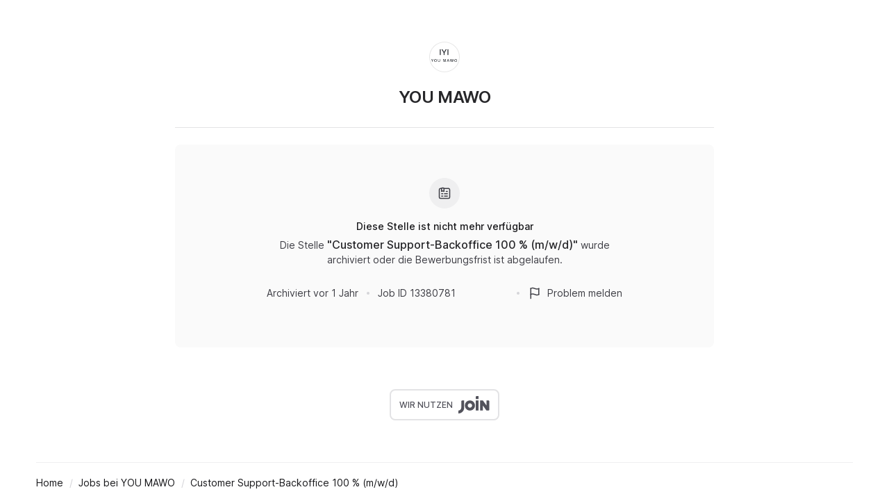

--- FILE ---
content_type: text/html; charset=utf-8
request_url: https://join.com/companies/youmawo/13380781-customer-support-backoffice-100-m-w-d
body_size: 13840
content:
<!DOCTYPE html><html lang="en"><head><meta charSet="utf-8" data-next-head=""/><meta content="width=device-width, initial-scale=1.0, maximum-scale=1.0, user-scalable=no, viewport-fit=cover" name="viewport" data-next-head=""/><title data-next-head="">YOU MAWO (Konstanz): Customer Support-Backoffice 100 % (m/w/d)</title><meta name="description" content="YOU MAWO has a job opening for Customer Support-Backoffice 100 % (m/w/d) in Konstanz (published: 27.01.2023). Apply now or check the other available jobs." data-next-head=""/><meta property="og:title" content="YOU MAWO (Konstanz): Customer Support-Backoffice 100 % (m/w/d)" data-next-head=""/><meta property="og:description" content="YOU MAWO has a job opening for Customer Support-Backoffice 100 % (m/w/d) in Konstanz (published: 27.01.2023). Apply now or check the other available jobs." data-next-head=""/><meta property="og:url" content="https://join.com/companies/youmawo/13380781-customer-support-backoffice-100-m-w-d" data-next-head=""/><meta property="og:type" content="website" data-next-head=""/><meta property="og:image" content="https://cdn.join.com/ogimages/7013984/1736758924501.png" data-next-head=""/><meta name="twitter:title" content="YOU MAWO (Konstanz): Customer Support-Backoffice 100 % (m/w/d)" data-next-head=""/><meta name="twitter:description" content="YOU MAWO has a job opening for Customer Support-Backoffice 100 % (m/w/d) in Konstanz (published: 27.01.2023). Apply now or check the other available jobs." data-next-head=""/><meta name="twitter:image" content="https://cdn.join.com/ogimages/7013984/1736758924501.png" data-next-head=""/><meta name="twitter:site" content="https://join.com/companies/youmawo/13380781-customer-support-backoffice-100-m-w-d" data-next-head=""/><meta name="twitter:card" content="summary_large_image" data-next-head=""/><link rel="canonical" href="https://join.com/companies/youmawo/13380781-customer-support-backoffice-100-m-w-d" data-next-head=""/><link rel="apple-touch-icon" sizes="180x180" href="https://cdn.join.com/job-ad-app/static/images/favicon/apple-touch-icon.png"/><link rel="icon" type="image/png" sizes="32x32" href="https://cdn.join.com/job-ad-app/static/images/favicon/favicon-32x32.png"/><link rel="icon" type="image/png" sizes="16x16" href="https://cdn.join.com/job-ad-app/static/images/favicon/favicon-16x16.png"/><link rel="manifest" href="https://cdn.join.com/job-ad-app/static/images/favicon/site.webmanifest"/><link rel="mask-icon" href="https://cdn.join.com/job-ad-app/static/images/favicon/join.svg" color="#258aff"/><meta name="msapplication-TileColor" content="#da532c"/><meta name="theme-color" content="#ffffff"/><link nonce="NmNkZTBkMmEtMjNkOC00MmNmLTlkZDQtYjMwZTY3YzkzM2Yz" rel="preload" as="style" href="https://cdn.join.com/fonts/inter.min.css"/><link href="https://cdn.cookie-script.com" rel="preconnect" crossorigin="anonymous"/><link href="https://www.google-analytics.com" rel="preconnect" crossorigin="anonymous"/><link href="https://join.com" rel="preconnect" crossorigin="anonymous"/><link href="https://cdn.join.com/job-ad-app" rel="preconnect" crossorigin="anonymous"/><script nonce="NmNkZTBkMmEtMjNkOC00MmNmLTlkZDQtYjMwZTY3YzkzM2Yz">if('GTM-PHC2444'){
        dataLayer = [{"pageType":"job-ad-app","nonce":"NmNkZTBkMmEtMjNkOC00MmNmLTlkZDQtYjMwZTY3YzkzM2Yz"}];
        (function(w,d,s,l,i){w[l]=w[l]||[];w[l].push({'gtm.start':
        new Date().getTime(),event:'gtm.js'});var f=d.getElementsByTagName(s)[0],
        j=d.createElement(s),dl=l!='dataLayer'?'&l='+l:'';j.async=true;j.src=
        'https://www.googletagmanager.com/gtm.js?id='+i+dl;f.parentNode.insertBefore(j,f);
        })(window,document,'script','dataLayer','GTM-PHC2444');}</script><script nonce="NmNkZTBkMmEtMjNkOC00MmNmLTlkZDQtYjMwZTY3YzkzM2Yz">var env = {"FF_CSP":"true","BASE_URL":"https://join.com","RECAPTCHA_SITE_KEY":"6LcBKJEdAAAAAOns5uYTQrLbrHXWtoFXb5sMjmxH","APPLY_FORM_PERSIST_EXPIRATION_TIME_INTERVAL_DAYS":"7","BASE_API_URL":"https://join.com/api","GJ_TID":"209391cbd497a95aac58","MAX_ATTACHMENT_FILE_SIZE":"10","SENTRY_DSN":"https://d46e55ffdd114093971dd659e5bf890b@o377622.ingest.sentry.io/5200008","APP_NAME":"job-ad-app","GTM_ID":"GTM-PHC2444","PASSWORD_MIN_LENGTH":"6","LOKALISE_VERSION":"1758693756","FF_ID":"false","PASSWORD_MAX_LENGTH":"72","APP_ENV":"production","FB_APP_ID":"881603466953465","SENTRY_TSR":"0","ASSET_PREFIX":"https://cdn.join.com/job-ad-app","CDN_ASSETS_URL":"https://cdn.join.com","AVAILABLE_LANGUAGES":"en,de,fr,it,es,nl","DEFAULT_CURRENCY":"CHF","COOKIE_DOMAIN":".join.com","CANDIDATE_APP_BASE_URL":"https://join.com","MARKETING_APP_BASE_URL":"https://join.com","GRAPHQL_API_URL":"https://join.com/candidate-api/graphql","TZ":"UTC"}</script><style data-styled="" data-styled-version="5.3.9" nonce="NmNkZTBkMmEtMjNkOC00MmNmLTlkZDQtYjMwZTY3YzkzM2Yz">.iXNcvV{margin:0 auto;max-width:1176px;}/*!sc*/
.aNQZS{color:#27272A;}/*!sc*/
.fqhlna{margin-left:-15px;margin-right:-15px;height:1px;background-color:#E3E3E5;}/*!sc*/
@media screen and (min-width:48em){.fqhlna{margin-left:0px;margin-right:0px;}}/*!sc*/
.dScwCX{margin-top:1rem;text-align:center;}/*!sc*/
.fpsxaU{margin-left:0.75rem;margin-right:0.75rem;width:4px;height:4px;background-color:#D4D4D8;border-radius:50%;}/*!sc*/
.hArdNQ{margin-left:0.75rem;margin-right:0.75rem;width:4px;height:4px;background-color:#D4D4D8;display:none;border-radius:50%;}/*!sc*/
@media screen and (min-width:48em){.hArdNQ{display:block;}}/*!sc*/
.ffYZsF{margin-top:auto;padding-bottom:2.75rem;padding-left:1.25rem;padding-right:1.25rem;padding-top:60px;text-align:center;}/*!sc*/
@media screen and (min-width:48em){.ffYZsF{padding-bottom:60px;}}/*!sc*/
.iToerw{margin-left:1.25rem;margin-right:1.25rem;padding-bottom:0.75rem;padding-top:0.75rem;border-top-color:#EFEFF0;border-top-width:1px;border-top-style:solid;}/*!sc*/
@media screen and (min-width:75em){.iToerw{padding-top:1rem;padding-bottom:1rem;margin-left:0px;margin-right:0px;}}/*!sc*/
.bRkGqs{padding-top:0.25rem;padding-bottom:0.25rem;display:inline;}/*!sc*/
data-styled.g1[id="sc-beqWaB"]{content:"iXNcvV,aNQZS,fqhlna,dScwCX,fpsxaU,hArdNQ,ffYZsF,iToerw,bRkGqs,"}/*!sc*/
.IBUYU{display:-webkit-box;display:-webkit-flex;display:-ms-flexbox;display:flex;-webkit-flex-direction:column;-ms-flex-direction:column;flex-direction:column;-webkit-align-items:center;-webkit-box-align:center;-ms-flex-align:center;align-items:center;}/*!sc*/
.kfqzsj{display:-webkit-box;display:-webkit-flex;display:-ms-flexbox;display:flex;margin-bottom:1.25rem;-webkit-align-items:center;-webkit-box-align:center;-ms-flex-align:center;align-items:center;}/*!sc*/
.iaYqvF{display:-webkit-box;display:-webkit-flex;display:-ms-flexbox;display:flex;margin-top:1rem;padding:2rem;background-color:#FAFAFA;border-radius:8px;-webkit-flex:1;-ms-flex:1;flex:1;-webkit-align-items:center;-webkit-box-align:center;-ms-flex-align:center;align-items:center;-webkit-box-pack:center;-webkit-justify-content:center;-ms-flex-pack:center;justify-content:center;-webkit-flex-direction:column;-ms-flex-direction:column;flex-direction:column;}/*!sc*/
@media screen and (min-width:48em){.iaYqvF{margin-top:1.5rem;padding:3rem;}}/*!sc*/
.dEOMrG{display:-webkit-box;display:-webkit-flex;display:-ms-flexbox;display:flex;height:100%;-webkit-align-items:center;-webkit-box-align:center;-ms-flex-align:center;align-items:center;-webkit-box-pack:center;-webkit-justify-content:center;-ms-flex-pack:center;justify-content:center;}/*!sc*/
.jJEAu{display:-webkit-box;display:-webkit-flex;display:-ms-flexbox;display:flex;-webkit-align-items:center;-webkit-box-align:center;-ms-flex-align:center;align-items:center;-webkit-flex-direction:column-reverse;-ms-flex-direction:column-reverse;flex-direction:column-reverse;-webkit-box-pack:justify;-webkit-justify-content:space-between;-ms-flex-pack:justify;justify-content:space-between;}/*!sc*/
@media screen and (min-width:48em){.jJEAu{-webkit-flex-direction:row;-ms-flex-direction:row;flex-direction:row;}}/*!sc*/
.ehSzdI{display:-webkit-box;display:-webkit-flex;display:-ms-flexbox;display:flex;margin-top:1.25rem;-webkit-align-items:center;-webkit-box-align:center;-ms-flex-align:center;align-items:center;}/*!sc*/
@media screen and (min-width:22.5em){.ehSzdI{padding-bottom:1.5rem;}}/*!sc*/
@media screen and (min-width:64em){.ehSzdI{padding-bottom:1.25rem;}}/*!sc*/
.bYHNTX{display:-webkit-box;display:-webkit-flex;display:-ms-flexbox;display:flex;margin-top:1.25rem;padding-bottom:0px;cursor:pointer;-webkit-align-items:center;-webkit-box-align:center;-ms-flex-align:center;align-items:center;}/*!sc*/
@media screen and (min-width:48em){.bYHNTX{margin-top:0px;}}/*!sc*/
.igySFn{display:-webkit-box;display:-webkit-flex;display:-ms-flexbox;display:flex;padding:8px 12px;border:2px solid;border-color:#E3E3E5;border-radius:8px;-webkit-box-pack:center;-webkit-justify-content:center;-ms-flex-pack:center;justify-content:center;-webkit-align-items:center;-webkit-box-align:center;-ms-flex-align:center;align-items:center;}/*!sc*/
data-styled.g2[id="sc-gueYoa"]{content:"IBUYU,kfqzsj,iaYqvF,dEOMrG,jJEAu,ehSzdI,bYHNTX,igySFn,"}/*!sc*/
.dDFKLx{font-family:Inter,sans-serif;line-height:1.33;}/*!sc*/
data-styled.g3[id="sc-dmqHEX"]{content:"dDFKLx,"}/*!sc*/
.bKonKr{color:#27272A;font-weight:600;-webkit-letter-spacing:-0.02em;-moz-letter-spacing:-0.02em;-ms-letter-spacing:-0.02em;letter-spacing:-0.02em;font-size:1.5rem;line-height:1.3333333333333333;line-height:1.33;word-break:break-word;}/*!sc*/
@media screen and (min-width:22.5em){.bKonKr{margin-left:0.5rem;}}/*!sc*/
@media screen and (min-width:64em){.bKonKr{margin-left:0px;}}/*!sc*/
.Lgmbz{color:#18181B;font-size:0.875rem;line-height:1.4285714285714286;-webkit-letter-spacing:normal;-moz-letter-spacing:normal;-ms-letter-spacing:normal;letter-spacing:normal;font-weight:500;}/*!sc*/
.OEXDm{margin-top:0.25rem;margin-bottom:0.5rem;max-width:512px;color:#3F3F46;font-size:0.875rem;line-height:1.4285714285714286;-webkit-letter-spacing:normal;-moz-letter-spacing:normal;-ms-letter-spacing:normal;letter-spacing:normal;}/*!sc*/
.jDdYJP{color:#27272A;font-size:1rem;line-height:1.5;-webkit-letter-spacing:normal;-moz-letter-spacing:normal;-ms-letter-spacing:normal;letter-spacing:normal;font-weight:500;}/*!sc*/
.hkZUFk{color:#3F3F46;font-size:0.875rem;line-height:1.4285714285714286;-webkit-letter-spacing:normal;-moz-letter-spacing:normal;-ms-letter-spacing:normal;letter-spacing:normal;}/*!sc*/
.jvzeVl{margin-right:0.5rem;color:#52525B;font-size:0.75rem;line-height:1.3333333333333333;-webkit-letter-spacing:normal;-moz-letter-spacing:normal;-ms-letter-spacing:normal;letter-spacing:normal;font-weight:500;line-height:1.78;}/*!sc*/
.hLdlmO{padding-top:0.25rem;padding-bottom:0.25rem;margin-right:22px;display:inline;word-break:break-word;}/*!sc*/
data-styled.g4[id="sc-hLseeU"]{content:"bKonKr,Lgmbz,OEXDm,jDdYJP,hkZUFk,jvzeVl,hLdlmO,"}/*!sc*/
html,body,div,span,applet,object,iframe,h1,h2,h3,h4,h5,h6,p,blockquote,pre,a,abbr,acronym,address,big,cite,code,del,dfn,em,img,ins,kbd,q,s,samp,small,strike,strong,sub,sup,tt,var,b,u,i,center,dl,dt,dd,ol,ul,li,fieldset,form,label,legend,table,caption,tbody,tfoot,thead,tr,th,td,article,aside,canvas,details,embed,figure,figcaption,footer,header,hgroup,menu,nav,output,ruby,section,summary,time,mark,audio,video,dialog{margin:0;padding:0;border:none;font-size:100%;font:inherit;vertical-align:baseline;}/*!sc*/
input,button,textarea,select{font:inherit;}/*!sc*/
article,aside,details,figcaption,figure,footer,header,hgroup,menu,nav,section{display:block;}/*!sc*/
ol,ul{list-style:none;}/*!sc*/
blockquote,q{quotes:none;}/*!sc*/
blockquote:before,blockquote:after,q:before,q:after{content:'';content:none;}/*!sc*/
table{border-collapse:collapse;border-spacing:0;}/*!sc*/
html{height:100%;}/*!sc*/
@media only screen and (device-width:375px) and (device-height:812px) and (-webkit-device-pixel-ratio:3){body > div{padding:constant(safe-area-inset-top) constant(safe-area-inset-right) constant(safe-area-inset-bottom) constant(safe-area-inset-left);}}/*!sc*/
input[autocomplete='off']::-webkit-contacts-auto-fill-button{visibility:hidden;display:none !important;pointer-events:none;height:0;width:0;margin:0;}/*!sc*/
pre{white-space:pre-line;}/*!sc*/
*{box-sizing:border-box;}/*!sc*/
*:focus{outline:none;}/*!sc*/
body{height:100%;font-size:1.125rem;font-family:Inter,sans-serif;font-weight:400;color:#3F3F46;background:#FFFFFF;overscroll-behavior:none;-ms-overflow-style:scrollbar;}/*!sc*/
strong,b{font-weight:500;}/*!sc*/
data-styled.g5[id="sc-global-iEDSUG1"]{content:"sc-global-iEDSUG1,"}/*!sc*/
.limSpD{vertical-align:middle;width:auto;height:auto;-webkit-transition:all 0.2s ease-in-out;transition:all 0.2s ease-in-out;-webkit-transition-property:background,opacity;transition-property:background,opacity;display:-webkit-inline-box;display:-webkit-inline-flex;display:-ms-inline-flexbox;display:inline-flex;-webkit-box-flex:0;-webkit-flex-grow:0;-ms-flex-positive:0;flex-grow:0;-webkit-flex-shrink:0;-ms-flex-negative:0;flex-shrink:0;-webkit-box-pack:center;-webkit-justify-content:center;-ms-flex-pack:center;justify-content:center;-webkit-align-content:center;-ms-flex-line-pack:center;align-content:center;-webkit-align-items:center;-webkit-box-align:center;-ms-flex-align:center;align-items:center;justify-items:center;color:#3F3F46;}/*!sc*/
.limSpD > svg{display:inline-block;width:20px;height:20px;-webkit-transition:all 0.2s ease-in-out;transition:all 0.2s ease-in-out;-webkit-transition-property:stroke;transition-property:stroke;}/*!sc*/
.limSpD > svg path[stroke-width],.limSpD > svg circle[stroke-width],.limSpD > svg rect[stroke-width],.limSpD > svg ellipse[stroke-width]{stroke-width:1.5;}/*!sc*/
.limSpD > svg path[stroke],.limSpD > svg circle[stroke],.limSpD > svg rect[stroke],.limSpD > svg ellipse[stroke]{stroke:#3F3F46;}/*!sc*/
.limSpD > svg path[fill],.limSpD > svg circle[fill],.limSpD > svg rect[fill],.limSpD > svg ellipse[fill]{fill:#3F3F46;}/*!sc*/
.limSpD:hover{background-color:transparent;}/*!sc*/
.limSpD:hover > svg path[stroke],.limSpD:hover > svg circle[stroke],.limSpD:hover > svg rect[stroke],.limSpD:hover > svg ellipse[stroke]{stroke:#3F3F46;}/*!sc*/
data-styled.g6[id="sc-eDDNvR"]{content:"limSpD,"}/*!sc*/
.kgrZsw{color:#3F3F46;}/*!sc*/
data-styled.g90[id="sc-bYOEQd"]{content:"kgrZsw,"}/*!sc*/
.kYqFJw{color:#3F3F46;}/*!sc*/
data-styled.g114[id="sc-eGFuAX"]{content:"kYqFJw,"}/*!sc*/
.iuueVi{display:inline-block;vertical-align:middle;border-radius:50%;width:44px;height:44px;}/*!sc*/
data-styled.g231[id="sc-pTqjN"]{content:"iuueVi,"}/*!sc*/
.gnIiTd{display:inline-block;vertical-align:middle;border-radius:50%;width:44px;height:44px;position:relative;}/*!sc*/
.gnIiTd::after{border-radius:50%;content:'';position:absolute;top:0;left:0;width:100%;height:100%;box-shadow:inset 0px 0px 0px 1px rgba(0,0,0,0.1);}/*!sc*/
data-styled.g232[id="sc-hMRyxU"]{content:"gnIiTd,"}/*!sc*/
.fbtQOj{width:45px;display:block;width:45px;fill:#52525B;}/*!sc*/
data-styled.g233[id="sc-cSnNnL"]{content:"fbtQOj,"}/*!sc*/
#nprogress{cursor:default;position:fixed;z-index:999;top:0;right:0;bottom:0;left:0;background:rgba(255,255,255,0.01);}/*!sc*/
#nprogress .bar{background:#2563EB;position:fixed;z-index:1031;top:0;left:0;width:100%;height:2px;}/*!sc*/
#nprogress .peg{display:block;position:absolute;right:0px;width:100px;height:100%;box-shadow:0 0 10px #2563EB, 0 0 5px #2563EB;opacity:1.0;-webkit-transform:rotate(3deg) translate(0px,-4px);-ms-transform:rotate(3deg) translate(0px,-4px);transform:rotate(3deg) translate(0px,-4px);}/*!sc*/
data-styled.g261[id="sc-global-iHFAND1"]{content:"sc-global-iHFAND1,"}/*!sc*/
.clGRfs{display:inline-block;vertical-align:middle;border-radius:50%;background:#EFEFF0;width:44px;height:44px;}/*!sc*/
data-styled.g274[id="sc-jOCQUM"]{content:"clGRfs,"}/*!sc*/
.kbDvAY{display:inline-block;cursor:pointer;color:#2563EB;-webkit-text-decoration:none;text-decoration:none;text-align:center;-webkit-transition:all 0.15s ease-in-out;transition:all 0.15s ease-in-out;-webkit-transition-property:color;transition-property:color;outline:none;font-size:0.875rem;-webkit-letter-spacing:normal;-moz-letter-spacing:normal;-ms-letter-spacing:normal;letter-spacing:normal;line-height:1.4285714285714286;}/*!sc*/
.kbDvAY:hover{color:#1D4ED8;}/*!sc*/
.kbDvAY:not([role]):focus-visible{position:relative;}/*!sc*/
.kbDvAY:not([role]):focus-visible:after{content:'';position:absolute;top:0;left:0;right:0;bottom:0;pointer-events:none;box-shadow:0px 0px 0px 2px #FFFFFF, 0px 0px 0px 2px #FFFFFF, 0px 0px 0px 4px #2563EB;border-radius:inherit;border-radius:8px;}/*!sc*/
.kbDvAY[role]:focus-visible{position:relative;}/*!sc*/
.kbDvAY[role]:focus-visible:after{content:'';position:absolute;top:0;left:0;right:0;bottom:0;pointer-events:none;border-radius:8px;overflow:hidden;box-shadow:inset 0 0 0 2px #2563EB;}/*!sc*/
.kbDvAY:active{color:#2563EB;}/*!sc*/
.bwWKXs{display:inline-block;cursor:pointer;color:#2563EB;-webkit-text-decoration:none;text-decoration:none;text-align:center;-webkit-transition:all 0.15s ease-in-out;transition:all 0.15s ease-in-out;-webkit-transition-property:color;transition-property:color;outline:none;font-size:0.875rem;-webkit-letter-spacing:normal;-moz-letter-spacing:normal;-ms-letter-spacing:normal;letter-spacing:normal;line-height:1.4285714285714286;margin-bottom:0.5rem;}/*!sc*/
.bwWKXs:hover{color:#1D4ED8;}/*!sc*/
.bwWKXs:not([role]):focus-visible{position:relative;}/*!sc*/
.bwWKXs:not([role]):focus-visible:after{content:'';position:absolute;top:0;left:0;right:0;bottom:0;pointer-events:none;box-shadow:0px 0px 0px 2px #FFFFFF, 0px 0px 0px 2px #FFFFFF, 0px 0px 0px 4px #2563EB;border-radius:inherit;border-radius:8px;}/*!sc*/
.bwWKXs[role]:focus-visible{position:relative;}/*!sc*/
.bwWKXs[role]:focus-visible:after{content:'';position:absolute;top:0;left:0;right:0;bottom:0;pointer-events:none;border-radius:8px;overflow:hidden;box-shadow:inset 0 0 0 2px #2563EB;}/*!sc*/
.bwWKXs:active{color:#2563EB;}/*!sc*/
.fIower{display:inline-block;cursor:pointer;color:#3F3F46;-webkit-text-decoration:none;text-decoration:none;text-align:center;-webkit-transition:all 0.15s ease-in-out;transition:all 0.15s ease-in-out;-webkit-transition-property:color;transition-property:color;outline:none;font-size:0.875rem;-webkit-letter-spacing:normal;-moz-letter-spacing:normal;-ms-letter-spacing:normal;letter-spacing:normal;line-height:1.4285714285714286;}/*!sc*/
.fIower:hover{color:#18181B;}/*!sc*/
.fIower:not([role]):focus-visible{position:relative;}/*!sc*/
.fIower:not([role]):focus-visible:after{content:'';position:absolute;top:0;left:0;right:0;bottom:0;pointer-events:none;box-shadow:0px 0px 0px 2px #FFFFFF, 0px 0px 0px 2px #FFFFFF, 0px 0px 0px 4px #2563EB;border-radius:inherit;border-radius:8px;}/*!sc*/
.fIower[role]:focus-visible{position:relative;}/*!sc*/
.fIower[role]:focus-visible:after{content:'';position:absolute;top:0;left:0;right:0;bottom:0;pointer-events:none;border-radius:8px;overflow:hidden;box-shadow:inset 0 0 0 2px #2563EB;}/*!sc*/
.fIower:active{color:#3F3F46;}/*!sc*/
.kFHTAe{display:inline-block;cursor:pointer;color:#2563EB;-webkit-text-decoration:none;text-decoration:none;text-align:center;-webkit-transition:all 0.15s ease-in-out;transition:all 0.15s ease-in-out;-webkit-transition-property:color;transition-property:color;outline:none;font-size:0.875rem;-webkit-letter-spacing:normal;-moz-letter-spacing:normal;-ms-letter-spacing:normal;letter-spacing:normal;line-height:1.4285714285714286;display:inline-block;}/*!sc*/
.kFHTAe:hover{color:#1D4ED8;}/*!sc*/
.kFHTAe:not([role]):focus-visible{position:relative;}/*!sc*/
.kFHTAe:not([role]):focus-visible:after{content:'';position:absolute;top:0;left:0;right:0;bottom:0;pointer-events:none;box-shadow:0px 0px 0px 2px #FFFFFF, 0px 0px 0px 2px #FFFFFF, 0px 0px 0px 4px #2563EB;border-radius:inherit;border-radius:8px;}/*!sc*/
.kFHTAe[role]:focus-visible{position:relative;}/*!sc*/
.kFHTAe[role]:focus-visible:after{content:'';position:absolute;top:0;left:0;right:0;bottom:0;pointer-events:none;border-radius:8px;overflow:hidden;box-shadow:inset 0 0 0 2px #2563EB;}/*!sc*/
.kFHTAe:active{color:#2563EB;}/*!sc*/
.imA-dva{display:inline-block;cursor:pointer;color:#18181B;-webkit-text-decoration:none;text-decoration:none;text-align:center;-webkit-transition:all 0.15s ease-in-out;transition:all 0.15s ease-in-out;-webkit-transition-property:color;transition-property:color;outline:none;font-size:0.875rem;-webkit-letter-spacing:normal;-moz-letter-spacing:normal;-ms-letter-spacing:normal;letter-spacing:normal;line-height:1.4285714285714286;display:inline;text-align:left;}/*!sc*/
.imA-dva:hover{color:#18181B;}/*!sc*/
.imA-dva:not([role]):focus-visible{position:relative;}/*!sc*/
.imA-dva:not([role]):focus-visible:after{content:'';position:absolute;top:0;left:0;right:0;bottom:0;pointer-events:none;box-shadow:0px 0px 0px 2px #FFFFFF, 0px 0px 0px 2px #FFFFFF, 0px 0px 0px 4px #2563EB;border-radius:inherit;border-radius:8px;}/*!sc*/
.imA-dva[role]:focus-visible{position:relative;}/*!sc*/
.imA-dva[role]:focus-visible:after{content:'';position:absolute;top:0;left:0;right:0;bottom:0;pointer-events:none;border-radius:8px;overflow:hidden;box-shadow:inset 0 0 0 2px #2563EB;}/*!sc*/
.imA-dva:active{color:#18181B;}/*!sc*/
data-styled.g290[id="sc-fRcFJl"]{content:"kbDvAY,bwWKXs,fIower,kFHTAe,imA-dva,"}/*!sc*/
.kgRsIJ{border-bottom:1px solid transparent;}/*!sc*/
a:hover > .kgRsIJ.kgRsIJ.kgRsIJ,a:hover div > .kgRsIJ.kgRsIJ.kgRsIJ{border-bottom-color:#1D4ED8;}/*!sc*/
a:active > .kgRsIJ.kgRsIJ.kgRsIJ,a:active div > .kgRsIJ.kgRsIJ.kgRsIJ{border-bottom-color:#2563EB;}/*!sc*/
a:focus-visible > .sc-hLVzOi{border-bottom-color:transparent;}/*!sc*/
.eKVuBU{border-bottom:1px solid transparent;}/*!sc*/
span:hover > .eKVuBU.eKVuBU.eKVuBU,span:hover div > .eKVuBU.eKVuBU.eKVuBU{border-bottom-color:#18181B;}/*!sc*/
span:active > .eKVuBU.eKVuBU.eKVuBU,span:active div > .eKVuBU.eKVuBU.eKVuBU{border-bottom-color:#3F3F46;}/*!sc*/
span:focus-visible > .sc-hLVzOi{border-bottom-color:transparent;}/*!sc*/
.hcJXqg{border-bottom:1px solid transparent;}/*!sc*/
a:hover > .hcJXqg.hcJXqg.hcJXqg,a:hover div > .hcJXqg.hcJXqg.hcJXqg{border-bottom-color:#18181B;}/*!sc*/
a:active > .hcJXqg.hcJXqg.hcJXqg,a:active div > .hcJXqg.hcJXqg.hcJXqg{border-bottom-color:#18181B;}/*!sc*/
a:focus-visible > .sc-hLVzOi{border-bottom-color:transparent;}/*!sc*/
data-styled.g291[id="sc-hLVzOi"]{content:"kgRsIJ,eKVuBU,hcJXqg,"}/*!sc*/
.gPbZgS{position:relative;padding-left:28px;}/*!sc*/
data-styled.g292[id="sc-eUXrtT"]{content:"gPbZgS,"}/*!sc*/
.iOoJPH{display:-webkit-box;display:-webkit-flex;display:-ms-flexbox;display:flex;-webkit-align-items:center;-webkit-box-align:center;-ms-flex-align:center;align-items:center;-webkit-box-pack:center;-webkit-justify-content:center;-ms-flex-pack:center;justify-content:center;width:20px;height:20px;overflow:hidden;position:absolute;top:50%;left:0;margin-top:-10px;}/*!sc*/
data-styled.g293[id="sc-fbbtMj"]{content:"iOoJPH,"}/*!sc*/
@media only screen and (max-width:64em){.dUJBYn{line-height:32px;}}/*!sc*/
data-styled.g361[id="Breadcrumbs-elements___StyledBaseLink-sc-b3ea412a-0"]{content:"dUJBYn,"}/*!sc*/
.cyWedJ:after{content:'/';display:inline-block;margin-right:-22px;width:22px;text-align:center;font-size:0.875rem;-webkit-letter-spacing:normal;-moz-letter-spacing:normal;-ms-letter-spacing:normal;letter-spacing:normal;line-height:1.4285714285714286;color:#D4D4D8;}/*!sc*/
data-styled.g362[id="Breadcrumbs-elements___StyledText-sc-b3ea412a-1"]{content:"cyWedJ,"}/*!sc*/
.QKRMF{display:table;width:100%;}/*!sc*/
@media only print{.QKRMF{display:block;}}/*!sc*/
data-styled.g363[id="Tables__Table-sc-bc4c4b8c-0"]{content:"QKRMF,"}/*!sc*/
@page{padding:32px;size:auto;}/*!sc*/
.dqDTzO{position:relative;z-index:2;width:100%;margin:0 auto;padding:60px 11.5px 0px 11.5px;}/*!sc*/
@media only screen and (max-width:64em){.dqDTzO{display:block;padding:20px 16px 0;}}/*!sc*/
@media only print{.dqDTzO{position:static;font-family:"Helvetica Neue",Helvetica,Arial,"Lucida Grande",sans-serif !important;max-width:100%;margin:0;padding:0;}}/*!sc*/
data-styled.g380[id="ContentWrapper-sc-ab49471d-0"]{content:"dqDTzO,"}/*!sc*/
.eMyxEN{display:table;width:100%;max-width:776px;margin:0 auto;height:100%;table-layout:fixed;}/*!sc*/
@media only screen and (max-width:64em){.eMyxEN{display:block;max-width:800px;margin:0 auto;}}/*!sc*/
@media only print{.eMyxEN{display:block;width:100%;height:auto;}}/*!sc*/
data-styled.g381[id="Content-sc-c4cbfa56-0"]{content:"eMyxEN,"}/*!sc*/
.ekoUfD{height:100%;display:table-cell;vertical-align:top;text-align:left;}/*!sc*/
@media only screen and (max-width:64em){.ekoUfD{display:block;}}/*!sc*/
@media only print{.ekoUfD{display:block;width:100%;height:auto;}}/*!sc*/
data-styled.g382[id="LeftContent-sc-9612ced0-0"]{content:"ekoUfD,"}/*!sc*/
@media only print{.lbCLma{display:none;}}/*!sc*/
data-styled.g396[id="Meta-elements___StyledFlex-sc-f3dc2d08-0"]{content:"lbCLma,"}/*!sc*/
</style><link nonce="NmNkZTBkMmEtMjNkOC00MmNmLTlkZDQtYjMwZTY3YzkzM2Yz" rel="stylesheet" href="https://cdn.join.com/fonts/inter.min.css" media="print" id="1041161161"/><script nonce="NmNkZTBkMmEtMjNkOC00MmNmLTlkZDQtYjMwZTY3YzkzM2Yz">document.getElementById('1041161161').addEventListener('load', () => {document.getElementById('1041161161').media = 'all';});</script><noscript><link nonce="NmNkZTBkMmEtMjNkOC00MmNmLTlkZDQtYjMwZTY3YzkzM2Yz" rel="stylesheet" href="https://cdn.join.com/fonts/inter.min.css"/></noscript><noscript data-n-css="Y2VkYjI2NmUtNGIxMS00NDg3LTg3MzYtY2U4NTIxM2I1MjVm"></noscript><script defer="" nonce="NmNkZTBkMmEtMjNkOC00MmNmLTlkZDQtYjMwZTY3YzkzM2Yz" crossorigin="anonymous" noModule="" src="https://cdn.join.com/job-ad-app/_next/static/chunks/polyfills-42372ed130431b0a.js"></script><script src="https://cdn.join.com/job-ad-app/_next/static/chunks/webpack-ed051f930589f006.js" nonce="NmNkZTBkMmEtMjNkOC00MmNmLTlkZDQtYjMwZTY3YzkzM2Yz" defer="" crossorigin="anonymous"></script><script src="https://cdn.join.com/job-ad-app/_next/static/chunks/main-e64d17b60b84ce5e.js" nonce="NmNkZTBkMmEtMjNkOC00MmNmLTlkZDQtYjMwZTY3YzkzM2Yz" defer="" crossorigin="anonymous"></script><script src="https://cdn.join.com/job-ad-app/_next/static/chunks/pages/_app-f88b4449ae4f3689.js" nonce="NmNkZTBkMmEtMjNkOC00MmNmLTlkZDQtYjMwZTY3YzkzM2Yz" defer="" crossorigin="anonymous"></script><script src="https://cdn.join.com/job-ad-app/_next/static/chunks/501-94125935bae3ce58.js" nonce="NmNkZTBkMmEtMjNkOC00MmNmLTlkZDQtYjMwZTY3YzkzM2Yz" defer="" crossorigin="anonymous"></script><script src="https://cdn.join.com/job-ad-app/_next/static/chunks/256-81b19c573a1a9987.js" nonce="NmNkZTBkMmEtMjNkOC00MmNmLTlkZDQtYjMwZTY3YzkzM2Yz" defer="" crossorigin="anonymous"></script><script src="https://cdn.join.com/job-ad-app/_next/static/chunks/702-1ed25f8ec38df2cb.js" nonce="NmNkZTBkMmEtMjNkOC00MmNmLTlkZDQtYjMwZTY3YzkzM2Yz" defer="" crossorigin="anonymous"></script><script src="https://cdn.join.com/job-ad-app/_next/static/chunks/143-dd8a1be07bcc36d6.js" nonce="NmNkZTBkMmEtMjNkOC00MmNmLTlkZDQtYjMwZTY3YzkzM2Yz" defer="" crossorigin="anonymous"></script><script src="https://cdn.join.com/job-ad-app/_next/static/chunks/495-22ea33cd1809509a.js" nonce="NmNkZTBkMmEtMjNkOC00MmNmLTlkZDQtYjMwZTY3YzkzM2Yz" defer="" crossorigin="anonymous"></script><script src="https://cdn.join.com/job-ad-app/_next/static/chunks/711-affa81d5c6aad5d3.js" nonce="NmNkZTBkMmEtMjNkOC00MmNmLTlkZDQtYjMwZTY3YzkzM2Yz" defer="" crossorigin="anonymous"></script><script src="https://cdn.join.com/job-ad-app/_next/static/chunks/672-8c48eba932d7f2d9.js" nonce="NmNkZTBkMmEtMjNkOC00MmNmLTlkZDQtYjMwZTY3YzkzM2Yz" defer="" crossorigin="anonymous"></script><script src="https://cdn.join.com/job-ad-app/_next/static/chunks/241-b308f8302360c4b0.js" nonce="NmNkZTBkMmEtMjNkOC00MmNmLTlkZDQtYjMwZTY3YzkzM2Yz" defer="" crossorigin="anonymous"></script><script src="https://cdn.join.com/job-ad-app/_next/static/chunks/pages/companies/%5BcompanySlug%5D/%5Bid%5D-bd991337fd556c8e.js" nonce="NmNkZTBkMmEtMjNkOC00MmNmLTlkZDQtYjMwZTY3YzkzM2Yz" defer="" crossorigin="anonymous"></script><script src="https://cdn.join.com/job-ad-app/_next/static/job-ad-app%40v15.3.1/_buildManifest.js" nonce="NmNkZTBkMmEtMjNkOC00MmNmLTlkZDQtYjMwZTY3YzkzM2Yz" defer="" crossorigin="anonymous"></script><script src="https://cdn.join.com/job-ad-app/_next/static/job-ad-app%40v15.3.1/_ssgManifest.js" nonce="NmNkZTBkMmEtMjNkOC00MmNmLTlkZDQtYjMwZTY3YzkzM2Yz" defer="" crossorigin="anonymous"></script></head><body><noscript>
        <iframe src="https://www.googletagmanager.com/ns.html?id=GTM-PHC2444&pageType=job-ad-app&nonce=Y2VkYjI2NmUtNGIxMS00NDg3LTg3MzYtY2U4NTIxM2I1MjVm"
        height="0" width="0" style="display:none;visibility:hidden"></iframe></noscript><link rel="preload" as="image" href="//cdn.join.com/646dd52f21887f000839f8cc/you-mawo-logo-s.png"/><div id="__next"><div class="sc-dmqHEX dDFKLx"><div data-testid="JobAd" class="sc-beqWaB iXNcvV"><div class="Tables__Table-sc-bc4c4b8c-0 ContentWrapper-sc-ab49471d-0 QKRMF dqDTzO"><div class="Content-sc-c4cbfa56-0 eMyxEN"><div class="LeftContent-sc-9612ced0-0 ekoUfD"><div class="sc-gueYoa IBUYU"><a data-testid="Link" target="_blank" rel="noopener" href="https://join.com/companies/youmawo" class="sc-fRcFJl kbDvAY"><span class="sc-hLVzOi kgRsIJ"><div class="sc-gueYoa kfqzsj"><div class="sc-beqWaB sc-hMRyxU  gnIiTd"><img src="//cdn.join.com/646dd52f21887f000839f8cc/you-mawo-logo-s.png" alt="YOU MAWO" class="sc-pTqjN iuueVi"/></div></div></span></a><a data-testid="Link" target="_blank" rel="noopener" href="https://join.com/companies/youmawo" class="sc-fRcFJl bwWKXs"><span class="sc-hLVzOi kgRsIJ"><div class="sc-gueYoa kfqzsj"><span class="sc-hLseeU bKonKr">YOU MAWO</span></div></span></a></div><div id="about-job" class="sc-beqWaB aNQZS"><div class="sc-beqWaB iXNcvV"><div class="sc-beqWaB fqhlna"></div><div class="sc-gueYoa iaYqvF"><div class="sc-jOCQUM clGRfs"><div class="sc-gueYoa dEOMrG"><i class="sc-eDDNvR limSpD sc-eGFuAX kYqFJw sc-eGFuAX kYqFJw"><svg fill="none" viewBox="0 0 24 24" name="JobAdIcon"><path stroke="#3F3F46" stroke-linecap="round" stroke-linejoin="round" stroke-width="1.7" d="M15 9H17" vector-effect="non-scaling-stroke"></path><path stroke="#3F3F46" stroke-linecap="round" stroke-linejoin="round" stroke-width="1.7" d="M7 17H9" vector-effect="non-scaling-stroke"></path><path stroke="#3F3F46" stroke-linecap="round" stroke-linejoin="round" stroke-width="1.7" d="M12 17H17" vector-effect="non-scaling-stroke"></path><path stroke="#3F3F46" stroke-linecap="round" stroke-linejoin="round" stroke-width="1.7" d="M19 4C20.105 4 21 4.895 21 6V19C21 20.105 20.105 21 19 21H5C3.895 21 3 20.105 3 19V6C3 4.895 3.895 4 5 4" vector-effect="non-scaling-stroke"></path><path stroke="#3F3F46" stroke-linecap="round" stroke-linejoin="round" stroke-width="1.7" d="M7 13H9" vector-effect="non-scaling-stroke"></path><path stroke="#3F3F46" stroke-linecap="round" stroke-linejoin="round" stroke-width="1.7" d="M12 13H17" vector-effect="non-scaling-stroke"></path><path fill-rule="evenodd" stroke="#3F3F46" stroke-linecap="round" stroke-linejoin="round" stroke-width="1.7" d="M10 3H8C7.448 3 7 3.448 7 4V9L9 8L11 9V4C11 3.448 10.552 3 10 3Z" clip-rule="evenodd" vector-effect="non-scaling-stroke"></path><path stroke="#3F3F46" stroke-linecap="round" stroke-linejoin="round" stroke-width="1.7" d="M5 4H7" vector-effect="non-scaling-stroke"></path><path stroke="#3F3F46" stroke-linecap="round" stroke-linejoin="round" stroke-width="1.7" d="M11 4H19" vector-effect="non-scaling-stroke"></path></svg></i></div></div><div class="sc-beqWaB dScwCX"><div class="sc-hLseeU Lgmbz">Diese Stelle ist nicht mehr verfügbar</div><div class="sc-hLseeU OEXDm">Die Stelle <span class="sc-hLseeU jDdYJP">&quot;<!-- -->Customer Support-Backoffice 100 % (m/w/d)<!-- -->&quot;</span> wurde archiviert oder die Bewerbungsfrist ist abgelaufen.</div><div class="sc-gueYoa jJEAu"><div class="sc-gueYoa Meta-elements___StyledFlex-sc-f3dc2d08-0 ehSzdI lbCLma"><div class="sc-hLseeU hkZUFk">Archiviert<!-- --> <!-- -->vor 10 Monaten</div><div class="sc-beqWaB fpsxaU"></div><div class="sc-hLseeU hkZUFk">Job ID<!-- --> <!-- -->13380781</div></div><div class="sc-gueYoa Meta-elements___StyledFlex-sc-f3dc2d08-0 bYHNTX lbCLma"><div class="sc-beqWaB hArdNQ"></div><span data-testid="Link" tabindex="0" class="sc-fRcFJl fIower"><div class="sc-eUXrtT gPbZgS"><div class="sc-fbbtMj iOoJPH"><i class="sc-eDDNvR limSpD sc-bYOEQd kgrZsw sc-bYOEQd kgrZsw"><svg fill="none" viewBox="0 0 24 24" name="FlagIcon"><path stroke="#3F3F46" stroke-linecap="round" stroke-linejoin="round" stroke-width="1.7" d="M5 20.9997V3.92969" vector-effect="non-scaling-stroke"></path><path stroke="#3F3F46" stroke-linecap="round" stroke-linejoin="round" stroke-width="1.7" d="M19 14.02V4" vector-effect="non-scaling-stroke"></path><path stroke="#3F3F46" stroke-linecap="round" stroke-linejoin="round" stroke-width="1.7" d="M5 14.0004C5 14.0004 5.875 13.2734 8.5 13.2734C11.125 13.2734 12.875 15.0004 15.5 15.0004C18.125 15.0004 19 14.0234 19 14.0234" vector-effect="non-scaling-stroke"></path><path stroke="#3F3F46" stroke-linecap="round" stroke-linejoin="round" stroke-width="1.7" d="M5 3.932C5 3.932 5.875 3 8.5 3C11.125 3 12.875 4.727 15.5 4.727C18.125 4.727 19 4 19 4" vector-effect="non-scaling-stroke"></path></svg></i></div><span class="sc-hLVzOi eKVuBU">Problem melden</span></div></span></div></div></div></div></div></div></div></div></div><div class="sc-beqWaB ffYZsF"><a data-testid="Link" rel="noopener" href="https://join.com/de?utm_source=youmawo&amp;utm_medium=jobad" class="sc-fRcFJl kFHTAe"><span class="sc-hLVzOi kgRsIJ"><div class="sc-gueYoa igySFn"><div class="sc-hLseeU jvzeVl">WIR NUTZEN</div><svg viewBox="0 0 550 300" fill="none" aria-labelledby="«Rjlaj6»" class="sc-cSnNnL fbtQOj"><title id="«Rjlaj6»">JOIN</title><path d="M526.275 75H494.667V162.717L434.833 80.325C432.525 77.325 428.858 74.95 424.725 74.95L380.608 74.9917V250.358H431.292V162.858L491.017 245.167C493.325 248.233 497.1 250.183 501.283 250.183H526.275C536.8 250.183 545.333 241.808 545.333 231.45V93.725C545.333 83.375 536.8 75 526.275 75ZM241.133 162.85C241.133 142.158 224 125.325 202.933 125.325C181.883 125.325 164.767 142.158 164.767 162.85C164.767 183.55 181.883 200.375 202.95 200.375C224 200.375 241.133 183.55 241.133 162.85ZM291.933 162.783C291.933 211.067 252.108 250.192 202.983 250.192C153.858 250.192 114.042 211.067 114.042 162.792C114.042 114.517 153.858 75.375 202.983 75.375C252.108 75.375 291.933 114.5 291.933 162.792V162.783ZM304.583 18.75V49.8167H355.267V0H323.583C313.058 0 304.583 8.38333 304.583 18.75V18.7333V18.75ZM304.583 250.2H355.267V75.1667H304.583V250.183V250.2ZM69.75 75.1667H101.358V200.367C101.375 255.4 56 300 0 300V250.192C27.95 250.192 50.6917 227.85 50.6917 200.375V93.9583C50.6917 83.6083 59.2167 75.175 69.7583 75.175L69.75 75.1667Z"></path></svg></div></span></a></div><ol data-testid="Breadcrumbs" itemScope="" itemType="https://schema.org/BreadcrumbList" class="sc-beqWaB iToerw"><li class="sc-hLseeU Breadcrumbs-elements___StyledText-sc-b3ea412a-1 hLdlmO cyWedJ"><a data-testid="Link" class="sc-fRcFJl imA-dva Breadcrumbs-elements___StyledBaseLink-sc-b3ea412a-0 dUJBYn Breadcrumbs-elements___StyledBaseLink-sc-b3ea412a-0 dUJBYn" href="https://join.com/de"><span class="sc-hLVzOi hcJXqg"><span>Home</span></span></a></li><li itemProp="itemListElement" itemScope="" itemType="https://schema.org/ListItem" class="sc-hLseeU Breadcrumbs-elements___StyledText-sc-b3ea412a-1 hLdlmO cyWedJ"><a data-testid="Link" itemProp="item" class="sc-fRcFJl imA-dva Breadcrumbs-elements___StyledBaseLink-sc-b3ea412a-0 dUJBYn Breadcrumbs-elements___StyledBaseLink-sc-b3ea412a-0 dUJBYn" href="https://join.com/companies/youmawo"><span class="sc-hLVzOi hcJXqg"><span itemProp="name">Jobs bei YOU MAWO</span><meta itemProp="position" content="2"/></span></a></li><li itemProp="itemListElement" itemScope="" itemType="https://schema.org/ListItem" class="sc-beqWaB bRkGqs"><a data-testid="Link" itemProp="item" class="sc-fRcFJl imA-dva Breadcrumbs-elements___StyledBaseLink-sc-b3ea412a-0 dUJBYn Breadcrumbs-elements___StyledBaseLink-sc-b3ea412a-0 dUJBYn" href="https://join.com/companies/youmawo/13380781-customer-support-backoffice-100-m-w-d"><span class="sc-hLVzOi hcJXqg"><span itemProp="name">Customer Support-Backoffice 100 % (m/w/d)</span><meta itemProp="position" content="3"/></span></a></li></ol></div></div></div><div id="modal"></div><div id="notifications"></div><script id="__NEXT_DATA__" type="application/json" nonce="NmNkZTBkMmEtMjNkOC00MmNmLTlkZDQtYjMwZTY3YzkzM2Yz" crossorigin="anonymous">{"props":{"pageProps":{"locale":"de-de","lang":"de","defaultLocale":"en-us","messages":{"AttachmentsUploader.errors.couldNotUpload":"Datei konnte nicht hochgeladen werden. Bitte versuche es erneut.","AttachmentsUploader.errors.fileTooBig":"Die Datei sollte maximal {maxSize} MB sein","AttachmentsUploader.errors.maxUploadedFiles":"Es können maximal {total} Dateien hochgeladen werden. Bitte wählen Sie {count} Datei (en) und versuchen Sie es erneut.","AttachmentsUploader.errors.noFiles":"Die Dateien muss eines der folgenden Formate haben: {allowedFormats}","AttachmentsUploader.errors.somethingWrong":"Etwas ist schief gelaufen. Bitte versuche es erneut.","AttachmentsUploader.errors.wrongFileFormat":"Die Datei muss eines der folgenden Formate haben: {allowedFormats}","Footer.privacy":"Datenschutz","Footer.reportIssue":"Problem melden","Footer.terms":"AGB","Footer.weHireWith":"WIR NUTZEN","Pagination.summary":"{portion} von {total} Ergebnissen","RecaptchaNotice.description":"Es gelten die Google {privacyLink} und {termsLink}.","RecaptchaNotice.privacy":"Datenschutzerklärung","RecaptchaNotice.protected":"Diese Seite ist durch reCAPTCHA geschützt.","RecaptchaNotice.terms":"Nutzungsbedingungen","common.Breadcrumbs.companies":"Unternehmen","common.Breadcrumbs.home":"Home","common.Breadcrumbs.jobsAt":"Jobs bei {companyName}","common.components.reportIssueModal.back":"Zurück","common.components.reportIssueModal.cancel":"Abbrechen","common.components.reportIssueModal.companyHeader":"Welches Problem hattest du mit diesem Unternehmen?","common.components.reportIssueModal.companyIsDiscriminationAge":"Sie diskriminieren aufgrund des Alters (haben Altersbeschränkungen)","common.components.reportIssueModal.companyIsDiscriminationDisability":"Sie diskriminieren aufgrund einer (körperlichen oder geistigen) Behinderung","common.components.reportIssueModal.companyIsDiscriminationGender":"Sie diskriminieren aufgrund des Geschlechts (Stellen stehen nur einem Geschlecht offen, oder die Stellenbeschreibungen sind nicht geschlechtsspezifisch genug)","common.components.reportIssueModal.companyIsDiscriminationRace":"Sie diskriminieren aufgrund der Rasse (haben Rassenpräferenzen)","common.components.reportIssueModal.companyIsDiscriminatoryOrOffensive":"Das Unternehmen agiert diskriminierend oder beleidigend","common.components.reportIssueModal.companyIsDrivingLeads":"Sie bitten Sie, sich über einen anderen Kanal als JOIN zu bewerben","common.components.reportIssueModal.companyIsExcessiveReposting":"Das Unternehmen veröffentlicht irrelevante Inhalte, um eine hohe Sichtbarkeit zu erreichen.","common.components.reportIssueModal.companyIsFraudGeneral":"Das Unternehmen fragt nach persönlichen Informationen oder Geld","common.components.reportIssueModal.companyIsFraudLink":"Das Unternehmen postet/versendet verdächtige Links","common.components.reportIssueModal.companyIsHighSalary":"Sie bieten verdächtig hohe Gehälter","common.components.reportIssueModal.companyIsImpersonating":"Sie geben sich als eine andere Firma aus.","common.components.reportIssueModal.companyIsMisleading":"Die Stellenanzeigen passen nicht zum Geschäftsfeld des Unternehmens","common.components.reportIssueModal.companyIsNotCompliant":"Das Unternehmen ist nicht regelkonform","common.components.reportIssueModal.companyIsOffensive":"Ich fand sie beleidigend oder feindselig","common.components.reportIssueModal.companyIsPhishingOrScam":"Phishing oder ein Betrug","common.components.reportIssueModal.companyIsPromotionOrSpam":"Werbung oder Spam","common.components.reportIssueModal.companyIsRegulationViolation":"Sie verstoßen gegen örtliche Vorschriften","common.components.reportIssueModal.companyIsSales":"Das Unternehmen wirbt für Produkte, um Geld zu verdienen.","common.components.reportIssueModal.companyLooksSuspicious":"Das Unternehmen erscheint unseriös","common.components.reportIssueModal.emailAddress":"E-Mail Kandidat:in","common.components.reportIssueModal.emailInvalidError":"Bitte geben Sie eine gültige E-Mail Adresse ein","common.components.reportIssueModal.isFakeCompany":"Das Unternehmen gibt es nicht","common.components.reportIssueModal.jobAdHeader":"Was ist dir bei diesem Job aufgefallen?","common.components.reportIssueModal.jobAdIsDiscriminatoryOrOffensive":"Die Stellenanzeige ist diskriminierend oder beleidigend","common.components.reportIssueModal.jobAdIsNotCompliant":"Die Stellenanzeige ist nicht konform","common.components.reportIssueModal.jobAdIsPhishingOrScam":"Die Stellenanzeige ist ein Phishing-Versuch oder Betrug","common.components.reportIssueModal.jobAdIsPromotionOrSpam":"Die Stellenanzeige ist Werbung oder Spam","common.components.reportIssueModal.jobAdLooksSuspicious":"Die Stellenanzeige wirkt verdächtig","common.components.reportIssueModal.jobIsDiscriminationAge":"Sie diskriminiert aufgrund des Alters (hat Altersbeschränkungen)","common.components.reportIssueModal.jobIsDiscriminationDisability":"Sie diskriminiert aufgrund einer (körperlichen oder geistigen) Behinderung","common.components.reportIssueModal.jobIsDiscriminationGender":"Es wird aufgrund des Geschlechts diskriminiert (nur ein Geschlecht ist zugelassen oder die Stellenbeschreibung ist nicht umfassend genug)","common.components.reportIssueModal.jobIsDiscriminationRace":"Sie diskriminiert aufgrund der Rasse (hat Rassenpräferenzen)","common.components.reportIssueModal.jobIsDrivingLeads":"Sie werden aufgefordert, ein Konto auf einer Drittanbieter-Website zu erstellen oder sich über einen anderen Kanal als JOIN","common.components.reportIssueModal.jobIsFraudPersonalInfo":"Es wird nach persönlichen Informationen oder Geld gefragt","common.components.reportIssueModal.jobIsFraudSuspiciousLinks":"Es postet/versendet verdächtige Links","common.components.reportIssueModal.jobIsHighSalary":"Sie hat ein verdächtig hohes Gehalt","common.components.reportIssueModal.jobIsImpersonating":"Das Unternehmen gibt sich als ein anderes aus","common.components.reportIssueModal.jobIsIncomplete":"Sie ist unvollständig","common.components.reportIssueModal.jobIsMisleading":"Sie passt nicht zum Geschäftsfeld des Unternehmens","common.components.reportIssueModal.jobIsOffensive":"Ich fand es beleidigend oder feindselig","common.components.reportIssueModal.jobIsRegulationViolation":"Es verstößt gegen die örtlichen Vorschriften","common.components.reportIssueModal.jobIsSales":"Sie wirbt für ein Produkt mit finanziellem Gewinn","common.components.reportIssueModal.jobPleaseProvideUsWithMoreDetails":"Gib uns bitte nähere Informationen","common.components.reportIssueModal.oopsSomethingWentWrong":"Ups, da ist etwas schief gelaufen.","common.components.reportIssueModal.pleaseTryAgainLater":"Bitte versuchen Sie es später noch einmal.","common.components.reportIssueModal.somethingElse":"Sonstiges","common.components.reportIssueModal.submit":"Senden","common.components.reportIssueModal.thanksForReportWeWillLookIntoThis":"Ich danke Ihnen für Ihren Bericht. Wir werden der Sache nachgehen.","common.components.reportIssueModal.yourReportHasBeenSubmitted":"Ich danke Ihnen für Ihren Bericht. Wir werden der Sache nachgehen.","common.components.reportIssueModal.yourReportIsConfidential":"Deine Meldung ist vertraulich und hat keinen Einfluss bisherige oder künftige Bewerbungen.","companyShow.OfficeCard.onlineJobsCount":"{count, plural, one {{Anzahl} Stellenanzeige} other {{Anzahl} Stellenanzeigen}}","companyShow.benefits.title":"Benefits","companyShow.dropdownLabel.jobCategory":"Berufsfeld","companyShow.dropdownLabel.location":"Standort","companyShow.gallery.title":"Medien","companyShow.noJobsSubTitle":"Wir haben aktuell keine offenen Stellen zu besetzen","companyShow.noJobsTitle":"Keine offenen Stellen","companyShow.offcies.title":"Büros","companyShow.title":"Offene Stellen","companyShow.values.title":"Werte","companyShow.videos.title":"Videos","components.CategorySelect.allCategories":"Alle Berufsfelder","components.FileUploaderProgress.cancel":"Abbrechen","components.Form.PasswordInputField.hide":"Verstecken","components.Form.PasswordInputField.show":"Anzeigen","components.LocationSelect.allLocations":"Alle Standorte","externalProfile.facebook":"Facebook","externalProfile.glassdoor":"Glassdoor","externalProfile.instagram":"Instagram","externalProfile.kununu":"Kununu","externalProfile.linkedIn":"LinkedIn","externalProfile.tikTok":"TikTok","externalProfile.twitter":"Twitter","externalProfile.xing":"Xing","externalProfile.youTube":"YouTube","form.FormGroup.optional":"Optional","job.workplaceLocation.hybridLocation":"{location} (hybrid)","job.workplaceLocation.remoteInCountryLocation":"Remote ({countryName})","job.workplaceLocation.remoteLocation":"Remote","jobApplication.CompanyShow.SectionTabs.ABOUT_US":"Über uns","jobApplication.CompanyShow.SectionTabs.BENEFITS":"Benefits","jobApplication.CompanyShow.SectionTabs.IMAGES":"Bilder","jobApplication.CompanyShow.SectionTabs.MISSION":"Mission","jobApplication.CompanyShow.SectionTabs.OFFICES":"Büros","jobApplication.CompanyShow.SectionTabs.OPEN_POSITIONS":"Offene Stellen","jobApplication.CompanyShow.SectionTabs.VALUES":"Werte","jobApplication.CompanyShow.SectionTabs.VIDEO":"Video","jobApplication.CompanyShow.aboutUs":"Über uns","jobApplication.CompanyShow.mission":"Mission","jobApplication.DropUs.cancelBtn":"Abbrechen","jobApplication.DropUs.email.invalidError":"Bitte eine korrekte E-Mail Adresse angeben.","jobApplication.DropUs.email.placeholder":"max.mustermann@example.com","jobApplication.DropUs.email.requiredError":"Pflichtfeld","jobApplication.DropUs.emailLabel":"E-Mail","jobApplication.DropUs.firstName.invalidError":"Ungültiger Vorname","jobApplication.DropUs.firstName.placeholder":"Max","jobApplication.DropUs.firstName.requiredError":"Pflichtfeld","jobApplication.DropUs.firstNameLabel":"Vorname","jobApplication.DropUs.message.lengthError":"Die Nachricht darf {number} Zeichen nicht überschreiten.","jobApplication.DropUs.message.messageInvalidError":"Links und E-Mail-Adressen sind nicht erlaubt. Bitte entfernen Sie diese, um Ihre Nachricht an das Recruiting-Team zu senden.","jobApplication.DropUs.message.requiredError":"Pflichtfeld","jobApplication.DropUs.messageLabel":"Nachricht an die Kontaktperson senden","jobApplication.DropUs.messagePlaceholder":"Schreiben Sie eine Nachricht an die Kontaktperson","jobApplication.DropUs.subject":"Betreff:","jobApplication.DropUs.submitBtn":"Absenden","jobApplication.DropUs.success":"Deine Nachricht wurde verschickt!","jobApplication.DropUs.surname.invalidError":"Ungültiger Nachname","jobApplication.DropUs.surname.placeholder":"Mustermann","jobApplication.DropUs.surname.requiredError":"Pflichtfeld","jobApplication.DropUs.surnameLabel":"Nachname","jobApplication.DropUs.title":"Du hast eine Frage?","jobApply.ApplyStep1Form.CreatePasswordPrompt.link":"Erstelle ein Passwort","jobApply.ApplyStep1Form.CreatePasswordPrompt.promptHasAccount":"Du besitzt bereits ein JOIN-Konto.","jobApply.ApplyStep1Form.MagicLink.CreatePasswordPrompt.link":"Passwort für mein Konto erstellen","jobApply.ApplyStep1Form.MagicLink.recaptchaError":"Recaptcha-Validierung fehlgeschlagen","jobApply.ApplyStep1Form.MagicLink.sendLoginLink":"Anmeldelink an meine E-Mail senden","jobApply.ApplyStep1Form.MagicLink.sendLoginLinkSecondary":"Sende mir einen Anmeldelink","jobApply.ApplyStep1Form.ResumeField.optional":"Optional","jobApply.ApplyStep1Form.ViewApplicationLink":"Bewerbung ansehen","jobApply.ApplyStep1Form.applyFormMissingDataHint":"Bitte geben Sie alle erforderlichen Informationen an, um Ihre Bewerbung einzureichen.","jobApply.ApplyStep1Form.completeApplicationLink":"Vollständige Bewerbung","jobApply.ApplyStep1Form.loginWithPassword":"Mit dem Passwort anmelden","jobApply.ApplyStep1Form.requiredQuestionsSkipped":"Diese Bewerbung wird erst dann an die Personalverantwortlichen weitergeleitet, wenn Sie die geforderten Auswahlfragen beantwortet haben.","jobApply.ApplyStep1Form.unverifiedWarning":"Das Unternehmen erhält deine Bewerbung erst, wenn du dein Profil verifiziert hast.","jobApply.ApplyStep1Form.verifyAccount":"Profil verifizieren","jobApply.JobAd.Sidebar.otherJobs":"Andere offene Stellen","jobApply.SpontaneousApplication.Card.Title":"Initiativbewerbung","jobApply.element.passwordField.hint":"Wähle ein Passwort, um den Status deiner Bewerbung überprüfen zu können. {br} Solltest du bereits einen JOIN Account haben, so gib bitte dein aktuelles Passwort ein.","jobApply.form.agreementRequired":"Um dich bewerben zu können, musst du den AGBs und Datenschutzbestimmungen von JOIN zustimmen.","jobApply.form.coverLetterLabel":"Bewerbungsanschreiben","jobApply.form.cvLabel":"CV / Lebenslauf","jobApply.form.email.invalidError":"Bitte eine korrekte E-Mail Adresse angeben.","jobApply.form.email.label":"E-Mail Adresse","jobApply.form.email.requiredError":"Pflichtfeld","jobApply.form.firstName.invalidError":"Vorname ist nicht gültig","jobApply.form.firstName.label":"Vorname","jobApply.form.firstName.requiredError":"Pflichtfeld","jobApply.form.forgotPasswordLink":"Passwort vergessen?","jobApply.form.invalidEmailOrPassword.emailSuggestion":"Meintest du {suggestion}?","jobApply.form.invalidPasswordError":"Email und Passwort stimmen nicht überein.","jobApply.form.labelAgreedTermsCheckbox":"Ich stimme den {termsLink} zu und bestätige, dass ich die {privacyPolicyLink} gelesen habe.","jobApply.form.lastName.invalidError":"Nachname ist nicht gültig","jobApply.form.lastName.requiredError":"Pflichtfeld","jobApply.form.limitReached":"Zu viele Versuche. Bitte warten Sie eine Minute, bevor Sie fortfahren","jobApply.form.loginBtn":"Anmelden","jobApply.form.loginDemand":"Es ist bereits ein JOIN-Konto mit dieser E-Mail registriert. Bitte melde dich an, bevor du dich bewirbst.","jobApply.form.password.label":"Passwort","jobApply.form.password.lengthError":"Das Passwort muss mindestens aus 6 Ziffern bestehen.","jobApply.form.password.maxLengthError":"Das Passwort muss höch.{count} zeichen lang sein","jobApply.form.password.placeholder.withEmailExists":"Gib Dein Passwort ein","jobApply.form.password.placeholderForNewUser":"mind. 6 Zeichen","jobApply.form.password.requiredError":"Pflichtfeld","jobApply.form.privacyPolicyLink":"Datenschutzbestimmungen","jobApply.form.recaptchaError":"Recaptcha-Validierung fehlgeschlagen","jobApply.form.resume.requiredError":"Pflichtfeld","jobApply.form.somethingWrongError":"Aufgrund eines technischen Fehlers ist die Bewerbung nicht angekommen. Bitte versuche es erneut oder aktualisieren Sie die Seite.","jobApply.form.submitApplicationBtn":"Jetzt bewerben","jobApply.form.surname.label":"Nachname","jobApply.form.termsLink":"AGB","jobApply.form.uploadBlock.documentUpload":"Dokumente:","jobApply.jobAd.About.employees":"{count} Mitarbeitende","jobApply.jobAd.About.readMore":"Mehr lesen","jobApply.jobAd.About.website":"Webseite","jobApply.jobAd.ApplyLater.email.applyBtn":"Später bewerben","jobApply.jobAd.ApplyLater.email.invalidError":"E-Mail Adresse ist ungültig","jobApply.jobAd.ApplyLater.email.placeholder":"E-Mail Adresse","jobApply.jobAd.ApplyLater.email.requiredError":"Bitte gib eine E-Mail Adresse ein!","jobApply.jobAd.ApplyLater.subTitle":"Wir senden dir per E-Mail einen Link zu diesem Job.","jobApply.jobAd.ApplyLater.success":"Die E-Mail ist zu dir unterwegs!","jobApply.jobAd.ApplyLater.title":"Gerade keine Zeit? Bewirb dich später!","jobApply.jobAd.Gallery.moreButton":"mehr","jobApply.jobAd.PendingCompanyTopBar.title":"Wir prüfen derzeit Ihr Konto. Sobald unsere Manager es freischalten, können sich die Bewerber für diese Stelle bewerben.","jobApply.jobAd.PreviewTopBar.subTitle":"Änderungen werden erst sichtbar, wenn Sie Ihre Stelle veröffentlichen.","jobApply.jobAd.PreviewTopBar.title":"Dies ist eine Vorschau Ihrer Stellenanzeige.","jobApply.jobAd.appliedOn":"Du hast Dich am {date} beworben","jobApply.jobAd.apply.FlowWithMagicLink":"Du erhältst einen Link zur Verifizierung deiner E-Mail-Adresse und dein Konto wird erstellt. Du kannst dich dann auch bewerben, {button}.","jobApply.jobAd.apply.FlowWithMagicLinkButton":"ohne ein Passwort zu erstellen","jobApply.jobAd.apply.FlowWithPassword":"Du erhältst einen Link zur Verifizierung deiner E-Mail und dein Konto wird erstellt. Du kannst dich auch mit {button} bewerben.","jobApply.jobAd.apply.FlowWithPasswordButton":"einem festgelegten Passwort","jobApply.jobAd.applyJobTitle":"Interessiert?","jobApply.jobAd.applyNowButton":"Jetzt bewerben","jobApply.jobAd.archivedAt":"Archiviert","jobApply.jobAd.archivedJob.description":"Die Stelle {jobTitle} wurde archiviert oder die Bewerbungsfrist ist abgelaufen.","jobApply.jobAd.archivedJob.title":"Diese Stelle ist nicht mehr verfügbar","jobApply.jobAd.askQuestion":"Eine Frage stellen","jobApply.jobAd.badges.new":"Neu","jobApply.jobAd.contactPerson":"Ansprechperson","jobApply.jobAd.copyLinkConfirmationToast":"Die URL wurde kopiert.","jobApply.jobAd.defaultContactTitle":"Recruiting Team","jobApply.jobAd.jobId":"Job ID","jobApply.jobAd.loggedInAsRecruiter":"Sie sind als Personalverantwortlicher eingeloggt. Bitte loggen Sie sich aus, um sich zu bewerben.","jobApply.jobAd.logout":"Ausloggen","jobApply.jobAd.mainInfo.benefits":"Benefits","jobApply.jobAd.mainInfo.skills":"Qualifikation","jobApply.jobAd.mainInfo.tasks":"Aufgaben","jobApply.jobAd.openPositions":"Zeige alle Positionen","jobApply.jobAd.otherPositionsTitle":"Unsere anderen offenen Positionen","jobApply.jobAd.passwordSet":"Ihr Passwort wurde erfolgreich eingerichtet. Verwenden Sie es, um sich für diese Stelle zu bewerben.","jobApply.jobAd.passwordUpdated":"Ihr Passwort wurde geändert.","jobApply.jobAd.reportIssue":"Problem melden","jobApply.jobAd.salary.day":"Tag","jobApply.jobAd.salary.frequency":"{amount} / {frequency}","jobApply.jobAd.salary.hour":"Stunde","jobApply.jobAd.salary.month":"Monat","jobApply.jobAd.salary.range":"{from} bis {to}","jobApply.jobAd.salary.week":"Woche","jobApply.jobAd.salary.year":"Jahr","jobApply.jobAd.share":"Diesen Job teilen:","jobApply.jobAd.sideBar.otherJobsMobile.openPositionsButtonText":"Alle offenen Positionen ansehen","jobApply.jobAd.sidebar.mobileShareButton":"Teilen","jobApply.jobAd.spontaneousApplication":"Initiativbewerbung","jobApply.jobAd.startedApplicationOn":"Sie haben Ihre Bewerbung am {Datum} begonnen","jobApply.jobAd.unauthorizedError":"Etwas ist schiefgelaufen. Bitte versuche nochmals dich einzuloggen.","jobApply.jobAd.updatedAt":"Aktualisiert:","jobApply.spontaneousApplication.disabled.description":"Bitte berücksichtigen Sie unsere offenen Stellen.","jobApply.spontaneousApplication.disabled.title":"Wir akzeptieren keine Initiativbewerbungen mehr","jobApply.spontaneousApplication.passwordSet":"Ihr Passwort wurde erfolgreich eingerichtet. Verwenden Sie es, um eine Spontanbewerbung einzureichen.","jobApply.spontaneousApplication.passwordUpdated":"Ihr Passwort wurde geändert.","jobApply.spontaneousApplication.spontaneousApplication":"Initiativbewerbung","jobApply.spontaneousApplicationAd.description1":"Sind Sie eine professionelle Fachkraft auf der Suche nach dem nächsten beruflichen Abenteuer? Bei {companyName} schätzen wir engagierte Personen, die eine neue Perspektive in unser Team einbringen können.","jobApply.spontaneousApplicationAd.description2":"Auch wenn wir derzeit keine offene Stelle haben, die Ihren Anforderungen entspricht, könnten Ihre einzigartigen Fähigkeiten und Erfahrungen vielleicht in Zukunft hervorragend zu uns passen.","jobApply.spontaneousApplicationAd.howToApplyDescription1":"Zur Einreichung Ihrer Initiativbewerbung, verwenden Sie bitte das Bewerbungsformular auf der rechten Seite, um Ihren Lebenslauf und Ihr Anschreiben hochzuladen. Achten Sie darauf, dass Sie die gewünschte Position im Anschreiben erwähnen.","jobApply.spontaneousApplicationAd.howToApplyDescription2":"Unser engagiertes Recruiting-Team wird sich an Sie wenden, sobald es eine Stelle gefunden hat, die perfekt zu Ihren Fähigkeiten passt.","jobApply.spontaneousApplicationAd.howToApplyTitle":"So bewerben Sie sich","jobApply.spontaneousApplicationAd.title":"Initiativbewerbung","seo.companyMetaDescription":"Alle offenen Stellen und Jobs von {companyName}. {companyName} wartet auf deine Bewerbung!","seo.companyMetaDescription2":"Jobs bei {companyName}: Entdecke alle unserer {jobsCount} offenen Stellen und werde Teil unseres Teams!","seo.companyMetaDescription3":"Jobs bei {companyName}: Entdecke unsere {jobsCount} offenen Stellen! Mach den nächsten Karriereschritt und bewirb dich noch heute!","seo.companyMetaDescription4":"Jobs bei {companyName}: Wir suchen Verstärkung! Entdecke alle {jobsCount} offenen Stellen und werde Teil unseres Teams. Bewirb dich noch heute!","seo.companyMetaDescription5":"Jobs bei {companyName}: Wir suchen {jobsCount} neue Mitarbeitende zur Verstärkung unseres Unternehmens. Bewirb dich jetzt und werde Teil unseres Teams!","seo.companyMetaDescription6":"Jobs bei {companyName}: Wir suchen Verstärkung für unser wachsendes Team - Entdecke alle unsere aktuell {jobsCount} offenen Stellen und bewirb dich noch heute!","seo.companyMetaDescription7":"Jobs bei {companyName}: Wir suchen Verstärkung für unser wachsendes Team. Entdecke alle unsere derzeit {jobsCount} offenen Positionen und bewirb dich noch heute!","seo.companyMetaDescriptionFallback":"Wir suchen {jobsCount} neue Mitarbeitende für unser Unternehmen. Bereit für den nächsten Karriereschritt? Dann bewirb dich noch heute und werde Teil unseres Teams!","seo.remote":"Remote","seo.spontaneousApplicationMetaDescription":"Keine passenden Stellen bei {companyName} verfügbar? Du musst nicht warten: Bewerbe dich noch heute initiativ und eröffne neue Karrierechancen für morgen!","seo.spontaneousApplicationMetaTitle":"Initiativbewerbung bei {companyName}"},"isOnline":true,"initialState":{"application":null,"applications":{"items":[]},"spontaneousApplication":null,"categories":[],"companyImages":{"items":[{"id":"5e5933f6c10a9100014f5c8d","versions":[{"type":"orig","title":"YOU MAWO","url":"//cdn.join.com/5e5933f6c10a9100014f5c8d/you-mawo-image-orig.jpg"},{"type":"s","title":"YOU MAWO","url":"//cdn.join.com/5e5933f6c10a9100014f5c8d/you-mawo-image-s.jpg"},{"type":"m","title":"YOU MAWO","url":"//cdn.join.com/5e5933f6c10a9100014f5c8d/you-mawo-image-m.jpg"}],"status":"success","fileName":"190904_Metamorphosis_1_pic2.jpg"},{"id":"5e5933f7c10a9100014f5c8f","versions":[{"type":"orig","title":"YOU MAWO","url":"//cdn.join.com/5e5933f7c10a9100014f5c8f/you-mawo-image-orig.jpg"},{"type":"s","title":"YOU MAWO","url":"//cdn.join.com/5e5933f7c10a9100014f5c8f/you-mawo-image-s.jpg"},{"type":"m","title":"YOU MAWO","url":"//cdn.join.com/5e5933f7c10a9100014f5c8f/you-mawo-image-m.jpg"}],"status":"success","fileName":"0L8A3513.jpg"},{"id":"5e5933f9c10a9100014f5c91","versions":[{"type":"orig","title":"YOU MAWO","url":"//cdn.join.com/5e5933f9c10a9100014f5c91/you-mawo-image-orig.jpg"},{"type":"s","title":"YOU MAWO","url":"//cdn.join.com/5e5933f9c10a9100014f5c91/you-mawo-image-s.jpg"},{"type":"m","title":"YOU MAWO","url":"//cdn.join.com/5e5933f9c10a9100014f5c91/you-mawo-image-m.jpg"}],"status":"success","fileName":"190913_Metamorphosis_4_pic2.jpg"},{"id":"5e5933fdc10a9100014f5c94","versions":[{"type":"orig","title":"YOU MAWO","url":"//cdn.join.com/5e5933fdc10a9100014f5c94/you-mawo-image-orig.jpg"},{"type":"s","title":"YOU MAWO","url":"//cdn.join.com/5e5933fdc10a9100014f5c94/you-mawo-image-s.jpg"},{"type":"m","title":"YOU MAWO","url":"//cdn.join.com/5e5933fdc10a9100014f5c94/you-mawo-image-m.jpg"}],"status":"success","fileName":"3dbrille-1.jpg"}]},"company":null,"currentUser":null,"recruiterStatus":null,"fileUploader":{},"intl":{"locale":"de-de"},"job":{"id":7013984,"title":"Customer Support-Backoffice 100 % (m/w/d)","companyId":2574,"company":{"id":2574,"name":"YOU MAWO","domain":"youmawo","desc":"YOU MAWO is the global market leader for 3D printed eyewear and the only player able to offer bespoke spectacles due to its proprietary solution stack.","url":"https://www.youmawo.com","logoId":"646dd52f21887f000839f8cc","location":"Konstanz, Deutschland","isPublic":true,"inReview":false,"numberOfEmployees":{"id":3,"name":"11-50","order":3,"createdAt":"2018-07-10T15:10:57.955Z","updatedAt":"2018-07-10T15:10:57.955Z"},"imageIds":["5e5933f6c10a9100014f5c8d","5e5933f7c10a9100014f5c8f","5e5933f9c10a9100014f5c91","5e5933fdc10a9100014f5c94"],"lat":47.67789840698242,"lng":9.173239707946777,"linkedinCompanyUrl":"https://www.linkedin.com/company/18329441/","xingCompanyUrl":"https://www.xing.com/pages/you-mawo-gmbh","industry":{"id":303,"name":"Einzelhandel: Bekleidung und Mode"},"preference":{"accountType":"CLIENT","isSpontaneousApplicationEnabled":false}},"lastId":13380781,"idParam":"13380781-customer-support-backoffice-100-m-w-d","intro":"YOU MAWO ist ein innovatives Brillenunternehmen, das sich auf maßgefertigte Brillen spezialisiert hat. Mit modernster Technologie und 3D-Druck wird eine perfekte Passform und Nachhaltigkeit gewährleistet. Das Unternehmen setzt auf eine \"Made in Germany\" -Produktion und ja, wir sind seit 2021 auch 100 % klimaneutral!","tasks":"*   Du bist unser Kundensupport-Held und erster Ansprechpartner\n*   Du jonglierst mit Aufträgen, egal ob Einzel- oder Großbestellung\n*   Kommunikation mit Kunden ist dein Spezialgebiet\n*   Kundendaten pflegen und ein bisschen Backoffice-Zauberei\n*   Retouren- und Reklamationsbearbeitung sind keine Herausforderung für Dich","requirements":"*   Kommunikativ, freundlich, zuverlässig - und Humor schadet nie!\n*   Kaufmännische Erfahrung von Vorteil\n*   Fließend in Deutsch und Englisch, andere Sprachen sind Bonuspunkte\n*   Teamplayer mit Durchsetzungsvermögen und eine Prise Flexibilität\n*   Organisiert, lösungsorientiert und bereit für die Herausforderung","benefits":"*   keine Samstagsarbeit - bei uns hast Du das Wochenende frei!\n*   Start-Up-Atmosphäre in einem innovativen, zukunftsorientierten Unternehmen\n*   Ein cooles, offenes Team und ein Arbeitsplatz, der Dir Freiraum lässt\n*   Verantwortungsvolle Aufgaben, aber keine Überstundenfabrik\n*   Einarbeitung vom Feinsten und Kollegen, die immer helfen\n*   Einstieg ab dem 01.04.2025\n*   unbefristeter Arbeitsvertrag \u0026 Teilzeit/Vollzeitstelle (40h/Woche bei Vollzeit)\n*   Betriebliche Altersvorsorge\n*   Wir unterstützen eine gesunde Lebensweise und bieten kostenloses Obst, Gemüse, Kaffee, Tee und Mineralwasser","outro":"Klingt nach Dir? Schick uns Deinen Lebenslauf und wenn Du nicht schüchtern bist auch ein kurzes Video, in dem Du uns zeigst, wer Du bist. Wir sind gespannt auf Dich!","countryId":86,"country":{"id":86,"name":"Deutschland","iso3166":"DE"},"employmentTypeId":6,"employmentType":{"name":"Angestellte/r","googleType":"FULL_TIME"},"industryId":303,"industry":{"id":303,"name":"Einzelhandel: Bekleidung und Mode","slug":"retail_apparel_fashion"},"languageId":1,"language":{"locale":"de-de"},"contractTypeId":1,"contractType":{"id":1,"name":"Vollzeit (unbefristet)","slug":"full_time_permanent"},"categoryId":202,"category":{"name":"Kundenservice"},"numberOfEmployeesId":3,"closedAt":"2025-01-15T10:59:15.636Z","createdAt":"2023-01-27T12:31:36.697Z","updatedAt":"2025-01-15T10:59:15.662Z","companyUrl":"https://www.youmawo.com","companyDesc":"YOU MAWO is the global market leader for 3D printed eyewear and the only player able to offer bespoke spectacles due to its proprietary solution stack.","companyLocation":"Konstanz, Deutschland","companyLat":47.67789840698242,"companyLng":9.173239707946777,"companyImageIds":["5e5933f6c10a9100014f5c8d","5e5933f7c10a9100014f5c8f","5e5933f9c10a9100014f5c91","5e5933fdc10a9100014f5c94"],"salaryFrequency":"PER_YEAR","documentsConfig":[{"type":"CV","constraint":"REQUIRED"},{"type":"COVER_LETTER","constraint":"OPTIONAL"}],"settings":{"applyLater":true,"jobSharing":true,"showSalary":false},"description":"YOU MAWO ist ein innovatives Brillenunternehmen, das sich auf maßgefertigte Brillen spezialisiert hat. Mit modernster Technologie und 3D-Druck wird eine perfekte Passform und Nachhaltigkeit gewährleistet. Das Unternehmen setzt auf eine \"Made in Germany\" -Produktion und ja, wir sind seit 2021 auch 100 % klimaneutral!\n\n## Aufgaben\n\n*   Du bist unser Kundensupport-Held und erster Ansprechpartner\n*   Du jonglierst mit Aufträgen, egal ob Einzel- oder Großbestellung\n*   Kommunikation mit Kunden ist dein Spezialgebiet\n*   Kundendaten pflegen und ein bisschen Backoffice-Zauberei\n*   Retouren- und Reklamationsbearbeitung sind keine Herausforderung für Dich\n\n## Qualifikation\n\n*   Kommunikativ, freundlich, zuverlässig - und Humor schadet nie!\n*   Kaufmännische Erfahrung von Vorteil\n*   Fließend in Deutsch und Englisch, andere Sprachen sind Bonuspunkte\n*   Teamplayer mit Durchsetzungsvermögen und eine Prise Flexibilität\n*   Organisiert, lösungsorientiert und bereit für die Herausforderung\n\n## Benefits\n\n*   keine Samstagsarbeit - bei uns hast Du das Wochenende frei!\n*   Start-Up-Atmosphäre in einem innovativen, zukunftsorientierten Unternehmen\n*   Ein cooles, offenes Team und ein Arbeitsplatz, der Dir Freiraum lässt\n*   Verantwortungsvolle Aufgaben, aber keine Überstundenfabrik\n*   Einarbeitung vom Feinsten und Kollegen, die immer helfen\n*   Einstieg ab dem 01.04.2025\n*   unbefristeter Arbeitsvertrag \u0026 Teilzeit/Vollzeitstelle (40h/Woche bei Vollzeit)\n*   Betriebliche Altersvorsorge\n*   Wir unterstützen eine gesunde Lebensweise und bieten kostenloses Obst, Gemüse, Kaffee, Tee und Mineralwasser\n\nKlingt nach Dir? Schick uns Deinen Lebenslauf und wenn Du nicht schüchtern bist auch ein kurzes Video, in dem Du uns zeigst, wer Du bist. Wir sind gespannt auf Dich!","unifiedDescription":false,"ogImageUrl":"https://cdn.join.com/ogimages/7013984/1736758924501.png","workplaceType":"ONSITE","office":{"city":{"id":"d34f653e-75da-4c04-bc64-c1eb814d4d3e","countryCode":"de","lat":47.677947998046875,"lng":9.173238754272461,"defaultZipCode":"78462","cityName":"Konstanz","countryName":"Deutschland","googlePlaceId":"ChIJWx8MOBv2mkcR0JnfpbdrHwQ","regionName":"Baden-Württemberg"}},"status":"OFFLINE","city":{"cityName":"Konstanz","countryName":"Deutschland","regionName":"Baden-Württemberg"},"schemaDescription":"\u003cp\u003eYOU MAWO ist ein innovatives Brillenunternehmen, das sich auf maßgefertigte Brillen spezialisiert hat. Mit modernster Technologie und 3D-Druck wird eine perfekte Passform und Nachhaltigkeit gewährleistet. Das Unternehmen setzt auf eine \u0026quot;Made in Germany\u0026quot; -Produktion und ja, wir sind seit 2021 auch 100 % klimaneutral!\u003c/p\u003e\n\u003ch2 id=\"aufgaben\"\u003eAufgaben\u003c/h2\u003e\n\u003cul\u003e\n\u003cli\u003eDu bist unser Kundensupport-Held und erster Ansprechpartner\u003c/li\u003e\n\u003cli\u003eDu jonglierst mit Aufträgen, egal ob Einzel- oder Großbestellung\u003c/li\u003e\n\u003cli\u003eKommunikation mit Kunden ist dein Spezialgebiet\u003c/li\u003e\n\u003cli\u003eKundendaten pflegen und ein bisschen Backoffice-Zauberei\u003c/li\u003e\n\u003cli\u003eRetouren- und Reklamationsbearbeitung sind keine Herausforderung für Dich\u003c/li\u003e\n\u003c/ul\u003e\n\u003ch2 id=\"qualifikation\"\u003eQualifikation\u003c/h2\u003e\n\u003cul\u003e\n\u003cli\u003eKommunikativ, freundlich, zuverlässig - und Humor schadet nie!\u003c/li\u003e\n\u003cli\u003eKaufmännische Erfahrung von Vorteil\u003c/li\u003e\n\u003cli\u003eFließend in Deutsch und Englisch, andere Sprachen sind Bonuspunkte\u003c/li\u003e\n\u003cli\u003eTeamplayer mit Durchsetzungsvermögen und eine Prise Flexibilität\u003c/li\u003e\n\u003cli\u003eOrganisiert, lösungsorientiert und bereit für die Herausforderung\u003c/li\u003e\n\u003c/ul\u003e\n\u003ch2 id=\"benefits\"\u003eBenefits\u003c/h2\u003e\n\u003cul\u003e\n\u003cli\u003ekeine Samstagsarbeit - bei uns hast Du das Wochenende frei!\u003c/li\u003e\n\u003cli\u003eStart-Up-Atmosphäre in einem innovativen, zukunftsorientierten Unternehmen\u003c/li\u003e\n\u003cli\u003eEin cooles, offenes Team und ein Arbeitsplatz, der Dir Freiraum lässt\u003c/li\u003e\n\u003cli\u003eVerantwortungsvolle Aufgaben, aber keine Überstundenfabrik\u003c/li\u003e\n\u003cli\u003eEinarbeitung vom Feinsten und Kollegen, die immer helfen\u003c/li\u003e\n\u003cli\u003eEinstieg ab dem 01.04.2025\u003c/li\u003e\n\u003cli\u003eunbefristeter Arbeitsvertrag \u0026amp; Teilzeit/Vollzeitstelle (40h/Woche bei Vollzeit)\u003c/li\u003e\n\u003cli\u003eBetriebliche Altersvorsorge\u003c/li\u003e\n\u003cli\u003eWir unterstützen eine gesunde Lebensweise und bieten kostenloses Obst, Gemüse, Kaffee, Tee und Mineralwasser\u003c/li\u003e\n\u003c/ul\u003e\n\u003cp\u003eKlingt nach Dir? Schick uns Deinen Lebenslauf und wenn Du nicht schüchtern bist auch ein kurzes Video, in dem Du uns zeigst, wer Du bist. Wir sind gespannt auf Dich!\u003c/p\u003e\n"},"jobs":{"items":[],"pagination":{"page":1,"pageCount":0,"pageSize":0,"perPage":5,"total":0},"filters":{},"isLoading":false,"aggregations":[]},"jobPreview":{"item":null,"isLoading":false},"mediaItems":{"items":{"646dd52f21887f000839f8cc":{"id":"646dd52f21887f000839f8cc","versions":[{"type":"s","title":"YOU MAWO logo","url":"//cdn.join.com/646dd52f21887f000839f8cc/you-mawo-logo-s.png"},{"type":"m","title":"YOU MAWO logo","url":"//cdn.join.com/646dd52f21887f000839f8cc/you-mawo-logo-m.png"},{"type":"l","title":"YOU MAWO logo","url":"//cdn.join.com/646dd52f21887f000839f8cc/you-mawo-logo-l.png"},{"type":"xl","title":"YOU MAWO logo","url":"//cdn.join.com/646dd52f21887f000839f8cc/you-mawo-logo-xl.png"}],"status":"success","fileName":"YMW-Logo-footer.png"}}},"modals":{},"notifs":[]}},"__N_SSG":true},"page":"/companies/[companySlug]/[id]","query":{"companySlug":"youmawo","id":"13380781-customer-support-backoffice-100-m-w-d"},"buildId":"job-ad-app@v15.3.1","assetPrefix":"https://cdn.join.com/job-ad-app","isFallback":false,"isExperimentalCompile":false,"gsp":true,"scriptLoader":[]}</script></body></html>